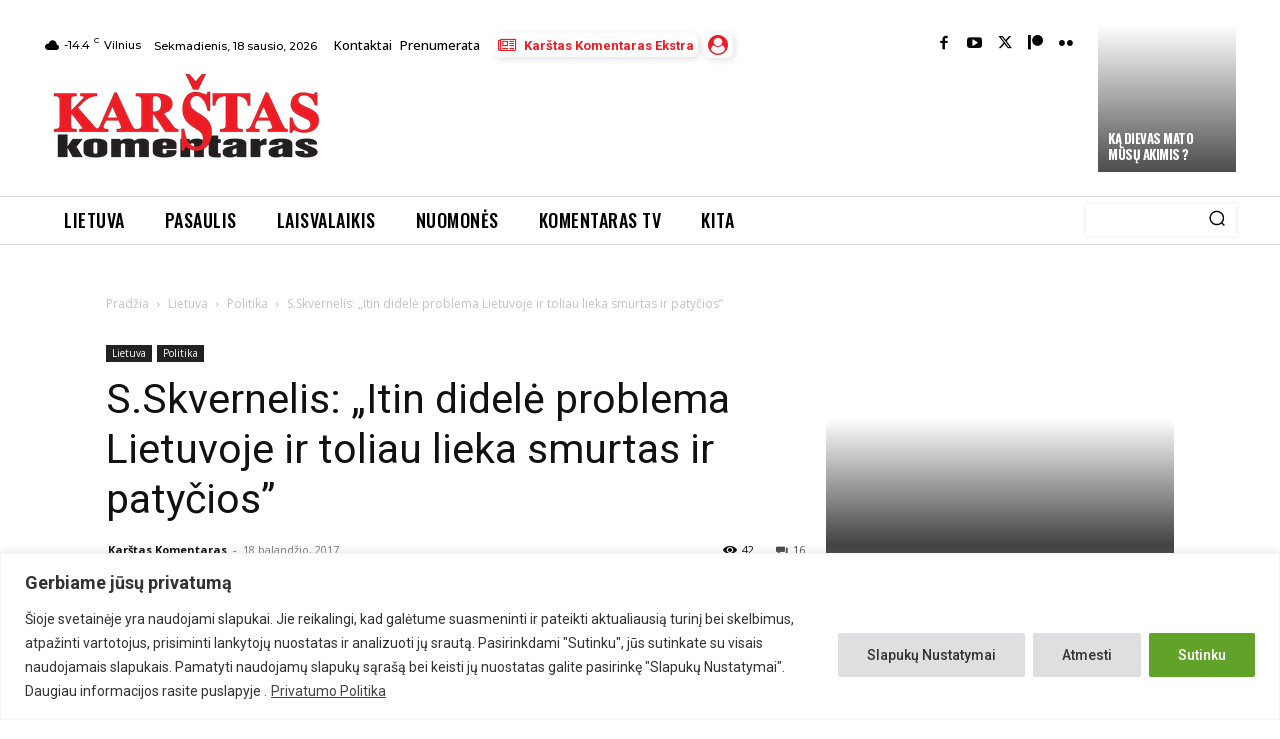

--- FILE ---
content_type: text/html; charset=utf-8
request_url: https://www.google.com/recaptcha/api2/anchor?ar=1&k=6Lfq-NMoAAAAAAIbTmMxd7_YRCsDFzYh-4BznHt_&co=aHR0cHM6Ly93d3cua29tZW50YXJhcy5sdDo0NDM.&hl=en&v=PoyoqOPhxBO7pBk68S4YbpHZ&size=invisible&anchor-ms=20000&execute-ms=30000&cb=ma4p0ljv7zke
body_size: 48701
content:
<!DOCTYPE HTML><html dir="ltr" lang="en"><head><meta http-equiv="Content-Type" content="text/html; charset=UTF-8">
<meta http-equiv="X-UA-Compatible" content="IE=edge">
<title>reCAPTCHA</title>
<style type="text/css">
/* cyrillic-ext */
@font-face {
  font-family: 'Roboto';
  font-style: normal;
  font-weight: 400;
  font-stretch: 100%;
  src: url(//fonts.gstatic.com/s/roboto/v48/KFO7CnqEu92Fr1ME7kSn66aGLdTylUAMa3GUBHMdazTgWw.woff2) format('woff2');
  unicode-range: U+0460-052F, U+1C80-1C8A, U+20B4, U+2DE0-2DFF, U+A640-A69F, U+FE2E-FE2F;
}
/* cyrillic */
@font-face {
  font-family: 'Roboto';
  font-style: normal;
  font-weight: 400;
  font-stretch: 100%;
  src: url(//fonts.gstatic.com/s/roboto/v48/KFO7CnqEu92Fr1ME7kSn66aGLdTylUAMa3iUBHMdazTgWw.woff2) format('woff2');
  unicode-range: U+0301, U+0400-045F, U+0490-0491, U+04B0-04B1, U+2116;
}
/* greek-ext */
@font-face {
  font-family: 'Roboto';
  font-style: normal;
  font-weight: 400;
  font-stretch: 100%;
  src: url(//fonts.gstatic.com/s/roboto/v48/KFO7CnqEu92Fr1ME7kSn66aGLdTylUAMa3CUBHMdazTgWw.woff2) format('woff2');
  unicode-range: U+1F00-1FFF;
}
/* greek */
@font-face {
  font-family: 'Roboto';
  font-style: normal;
  font-weight: 400;
  font-stretch: 100%;
  src: url(//fonts.gstatic.com/s/roboto/v48/KFO7CnqEu92Fr1ME7kSn66aGLdTylUAMa3-UBHMdazTgWw.woff2) format('woff2');
  unicode-range: U+0370-0377, U+037A-037F, U+0384-038A, U+038C, U+038E-03A1, U+03A3-03FF;
}
/* math */
@font-face {
  font-family: 'Roboto';
  font-style: normal;
  font-weight: 400;
  font-stretch: 100%;
  src: url(//fonts.gstatic.com/s/roboto/v48/KFO7CnqEu92Fr1ME7kSn66aGLdTylUAMawCUBHMdazTgWw.woff2) format('woff2');
  unicode-range: U+0302-0303, U+0305, U+0307-0308, U+0310, U+0312, U+0315, U+031A, U+0326-0327, U+032C, U+032F-0330, U+0332-0333, U+0338, U+033A, U+0346, U+034D, U+0391-03A1, U+03A3-03A9, U+03B1-03C9, U+03D1, U+03D5-03D6, U+03F0-03F1, U+03F4-03F5, U+2016-2017, U+2034-2038, U+203C, U+2040, U+2043, U+2047, U+2050, U+2057, U+205F, U+2070-2071, U+2074-208E, U+2090-209C, U+20D0-20DC, U+20E1, U+20E5-20EF, U+2100-2112, U+2114-2115, U+2117-2121, U+2123-214F, U+2190, U+2192, U+2194-21AE, U+21B0-21E5, U+21F1-21F2, U+21F4-2211, U+2213-2214, U+2216-22FF, U+2308-230B, U+2310, U+2319, U+231C-2321, U+2336-237A, U+237C, U+2395, U+239B-23B7, U+23D0, U+23DC-23E1, U+2474-2475, U+25AF, U+25B3, U+25B7, U+25BD, U+25C1, U+25CA, U+25CC, U+25FB, U+266D-266F, U+27C0-27FF, U+2900-2AFF, U+2B0E-2B11, U+2B30-2B4C, U+2BFE, U+3030, U+FF5B, U+FF5D, U+1D400-1D7FF, U+1EE00-1EEFF;
}
/* symbols */
@font-face {
  font-family: 'Roboto';
  font-style: normal;
  font-weight: 400;
  font-stretch: 100%;
  src: url(//fonts.gstatic.com/s/roboto/v48/KFO7CnqEu92Fr1ME7kSn66aGLdTylUAMaxKUBHMdazTgWw.woff2) format('woff2');
  unicode-range: U+0001-000C, U+000E-001F, U+007F-009F, U+20DD-20E0, U+20E2-20E4, U+2150-218F, U+2190, U+2192, U+2194-2199, U+21AF, U+21E6-21F0, U+21F3, U+2218-2219, U+2299, U+22C4-22C6, U+2300-243F, U+2440-244A, U+2460-24FF, U+25A0-27BF, U+2800-28FF, U+2921-2922, U+2981, U+29BF, U+29EB, U+2B00-2BFF, U+4DC0-4DFF, U+FFF9-FFFB, U+10140-1018E, U+10190-1019C, U+101A0, U+101D0-101FD, U+102E0-102FB, U+10E60-10E7E, U+1D2C0-1D2D3, U+1D2E0-1D37F, U+1F000-1F0FF, U+1F100-1F1AD, U+1F1E6-1F1FF, U+1F30D-1F30F, U+1F315, U+1F31C, U+1F31E, U+1F320-1F32C, U+1F336, U+1F378, U+1F37D, U+1F382, U+1F393-1F39F, U+1F3A7-1F3A8, U+1F3AC-1F3AF, U+1F3C2, U+1F3C4-1F3C6, U+1F3CA-1F3CE, U+1F3D4-1F3E0, U+1F3ED, U+1F3F1-1F3F3, U+1F3F5-1F3F7, U+1F408, U+1F415, U+1F41F, U+1F426, U+1F43F, U+1F441-1F442, U+1F444, U+1F446-1F449, U+1F44C-1F44E, U+1F453, U+1F46A, U+1F47D, U+1F4A3, U+1F4B0, U+1F4B3, U+1F4B9, U+1F4BB, U+1F4BF, U+1F4C8-1F4CB, U+1F4D6, U+1F4DA, U+1F4DF, U+1F4E3-1F4E6, U+1F4EA-1F4ED, U+1F4F7, U+1F4F9-1F4FB, U+1F4FD-1F4FE, U+1F503, U+1F507-1F50B, U+1F50D, U+1F512-1F513, U+1F53E-1F54A, U+1F54F-1F5FA, U+1F610, U+1F650-1F67F, U+1F687, U+1F68D, U+1F691, U+1F694, U+1F698, U+1F6AD, U+1F6B2, U+1F6B9-1F6BA, U+1F6BC, U+1F6C6-1F6CF, U+1F6D3-1F6D7, U+1F6E0-1F6EA, U+1F6F0-1F6F3, U+1F6F7-1F6FC, U+1F700-1F7FF, U+1F800-1F80B, U+1F810-1F847, U+1F850-1F859, U+1F860-1F887, U+1F890-1F8AD, U+1F8B0-1F8BB, U+1F8C0-1F8C1, U+1F900-1F90B, U+1F93B, U+1F946, U+1F984, U+1F996, U+1F9E9, U+1FA00-1FA6F, U+1FA70-1FA7C, U+1FA80-1FA89, U+1FA8F-1FAC6, U+1FACE-1FADC, U+1FADF-1FAE9, U+1FAF0-1FAF8, U+1FB00-1FBFF;
}
/* vietnamese */
@font-face {
  font-family: 'Roboto';
  font-style: normal;
  font-weight: 400;
  font-stretch: 100%;
  src: url(//fonts.gstatic.com/s/roboto/v48/KFO7CnqEu92Fr1ME7kSn66aGLdTylUAMa3OUBHMdazTgWw.woff2) format('woff2');
  unicode-range: U+0102-0103, U+0110-0111, U+0128-0129, U+0168-0169, U+01A0-01A1, U+01AF-01B0, U+0300-0301, U+0303-0304, U+0308-0309, U+0323, U+0329, U+1EA0-1EF9, U+20AB;
}
/* latin-ext */
@font-face {
  font-family: 'Roboto';
  font-style: normal;
  font-weight: 400;
  font-stretch: 100%;
  src: url(//fonts.gstatic.com/s/roboto/v48/KFO7CnqEu92Fr1ME7kSn66aGLdTylUAMa3KUBHMdazTgWw.woff2) format('woff2');
  unicode-range: U+0100-02BA, U+02BD-02C5, U+02C7-02CC, U+02CE-02D7, U+02DD-02FF, U+0304, U+0308, U+0329, U+1D00-1DBF, U+1E00-1E9F, U+1EF2-1EFF, U+2020, U+20A0-20AB, U+20AD-20C0, U+2113, U+2C60-2C7F, U+A720-A7FF;
}
/* latin */
@font-face {
  font-family: 'Roboto';
  font-style: normal;
  font-weight: 400;
  font-stretch: 100%;
  src: url(//fonts.gstatic.com/s/roboto/v48/KFO7CnqEu92Fr1ME7kSn66aGLdTylUAMa3yUBHMdazQ.woff2) format('woff2');
  unicode-range: U+0000-00FF, U+0131, U+0152-0153, U+02BB-02BC, U+02C6, U+02DA, U+02DC, U+0304, U+0308, U+0329, U+2000-206F, U+20AC, U+2122, U+2191, U+2193, U+2212, U+2215, U+FEFF, U+FFFD;
}
/* cyrillic-ext */
@font-face {
  font-family: 'Roboto';
  font-style: normal;
  font-weight: 500;
  font-stretch: 100%;
  src: url(//fonts.gstatic.com/s/roboto/v48/KFO7CnqEu92Fr1ME7kSn66aGLdTylUAMa3GUBHMdazTgWw.woff2) format('woff2');
  unicode-range: U+0460-052F, U+1C80-1C8A, U+20B4, U+2DE0-2DFF, U+A640-A69F, U+FE2E-FE2F;
}
/* cyrillic */
@font-face {
  font-family: 'Roboto';
  font-style: normal;
  font-weight: 500;
  font-stretch: 100%;
  src: url(//fonts.gstatic.com/s/roboto/v48/KFO7CnqEu92Fr1ME7kSn66aGLdTylUAMa3iUBHMdazTgWw.woff2) format('woff2');
  unicode-range: U+0301, U+0400-045F, U+0490-0491, U+04B0-04B1, U+2116;
}
/* greek-ext */
@font-face {
  font-family: 'Roboto';
  font-style: normal;
  font-weight: 500;
  font-stretch: 100%;
  src: url(//fonts.gstatic.com/s/roboto/v48/KFO7CnqEu92Fr1ME7kSn66aGLdTylUAMa3CUBHMdazTgWw.woff2) format('woff2');
  unicode-range: U+1F00-1FFF;
}
/* greek */
@font-face {
  font-family: 'Roboto';
  font-style: normal;
  font-weight: 500;
  font-stretch: 100%;
  src: url(//fonts.gstatic.com/s/roboto/v48/KFO7CnqEu92Fr1ME7kSn66aGLdTylUAMa3-UBHMdazTgWw.woff2) format('woff2');
  unicode-range: U+0370-0377, U+037A-037F, U+0384-038A, U+038C, U+038E-03A1, U+03A3-03FF;
}
/* math */
@font-face {
  font-family: 'Roboto';
  font-style: normal;
  font-weight: 500;
  font-stretch: 100%;
  src: url(//fonts.gstatic.com/s/roboto/v48/KFO7CnqEu92Fr1ME7kSn66aGLdTylUAMawCUBHMdazTgWw.woff2) format('woff2');
  unicode-range: U+0302-0303, U+0305, U+0307-0308, U+0310, U+0312, U+0315, U+031A, U+0326-0327, U+032C, U+032F-0330, U+0332-0333, U+0338, U+033A, U+0346, U+034D, U+0391-03A1, U+03A3-03A9, U+03B1-03C9, U+03D1, U+03D5-03D6, U+03F0-03F1, U+03F4-03F5, U+2016-2017, U+2034-2038, U+203C, U+2040, U+2043, U+2047, U+2050, U+2057, U+205F, U+2070-2071, U+2074-208E, U+2090-209C, U+20D0-20DC, U+20E1, U+20E5-20EF, U+2100-2112, U+2114-2115, U+2117-2121, U+2123-214F, U+2190, U+2192, U+2194-21AE, U+21B0-21E5, U+21F1-21F2, U+21F4-2211, U+2213-2214, U+2216-22FF, U+2308-230B, U+2310, U+2319, U+231C-2321, U+2336-237A, U+237C, U+2395, U+239B-23B7, U+23D0, U+23DC-23E1, U+2474-2475, U+25AF, U+25B3, U+25B7, U+25BD, U+25C1, U+25CA, U+25CC, U+25FB, U+266D-266F, U+27C0-27FF, U+2900-2AFF, U+2B0E-2B11, U+2B30-2B4C, U+2BFE, U+3030, U+FF5B, U+FF5D, U+1D400-1D7FF, U+1EE00-1EEFF;
}
/* symbols */
@font-face {
  font-family: 'Roboto';
  font-style: normal;
  font-weight: 500;
  font-stretch: 100%;
  src: url(//fonts.gstatic.com/s/roboto/v48/KFO7CnqEu92Fr1ME7kSn66aGLdTylUAMaxKUBHMdazTgWw.woff2) format('woff2');
  unicode-range: U+0001-000C, U+000E-001F, U+007F-009F, U+20DD-20E0, U+20E2-20E4, U+2150-218F, U+2190, U+2192, U+2194-2199, U+21AF, U+21E6-21F0, U+21F3, U+2218-2219, U+2299, U+22C4-22C6, U+2300-243F, U+2440-244A, U+2460-24FF, U+25A0-27BF, U+2800-28FF, U+2921-2922, U+2981, U+29BF, U+29EB, U+2B00-2BFF, U+4DC0-4DFF, U+FFF9-FFFB, U+10140-1018E, U+10190-1019C, U+101A0, U+101D0-101FD, U+102E0-102FB, U+10E60-10E7E, U+1D2C0-1D2D3, U+1D2E0-1D37F, U+1F000-1F0FF, U+1F100-1F1AD, U+1F1E6-1F1FF, U+1F30D-1F30F, U+1F315, U+1F31C, U+1F31E, U+1F320-1F32C, U+1F336, U+1F378, U+1F37D, U+1F382, U+1F393-1F39F, U+1F3A7-1F3A8, U+1F3AC-1F3AF, U+1F3C2, U+1F3C4-1F3C6, U+1F3CA-1F3CE, U+1F3D4-1F3E0, U+1F3ED, U+1F3F1-1F3F3, U+1F3F5-1F3F7, U+1F408, U+1F415, U+1F41F, U+1F426, U+1F43F, U+1F441-1F442, U+1F444, U+1F446-1F449, U+1F44C-1F44E, U+1F453, U+1F46A, U+1F47D, U+1F4A3, U+1F4B0, U+1F4B3, U+1F4B9, U+1F4BB, U+1F4BF, U+1F4C8-1F4CB, U+1F4D6, U+1F4DA, U+1F4DF, U+1F4E3-1F4E6, U+1F4EA-1F4ED, U+1F4F7, U+1F4F9-1F4FB, U+1F4FD-1F4FE, U+1F503, U+1F507-1F50B, U+1F50D, U+1F512-1F513, U+1F53E-1F54A, U+1F54F-1F5FA, U+1F610, U+1F650-1F67F, U+1F687, U+1F68D, U+1F691, U+1F694, U+1F698, U+1F6AD, U+1F6B2, U+1F6B9-1F6BA, U+1F6BC, U+1F6C6-1F6CF, U+1F6D3-1F6D7, U+1F6E0-1F6EA, U+1F6F0-1F6F3, U+1F6F7-1F6FC, U+1F700-1F7FF, U+1F800-1F80B, U+1F810-1F847, U+1F850-1F859, U+1F860-1F887, U+1F890-1F8AD, U+1F8B0-1F8BB, U+1F8C0-1F8C1, U+1F900-1F90B, U+1F93B, U+1F946, U+1F984, U+1F996, U+1F9E9, U+1FA00-1FA6F, U+1FA70-1FA7C, U+1FA80-1FA89, U+1FA8F-1FAC6, U+1FACE-1FADC, U+1FADF-1FAE9, U+1FAF0-1FAF8, U+1FB00-1FBFF;
}
/* vietnamese */
@font-face {
  font-family: 'Roboto';
  font-style: normal;
  font-weight: 500;
  font-stretch: 100%;
  src: url(//fonts.gstatic.com/s/roboto/v48/KFO7CnqEu92Fr1ME7kSn66aGLdTylUAMa3OUBHMdazTgWw.woff2) format('woff2');
  unicode-range: U+0102-0103, U+0110-0111, U+0128-0129, U+0168-0169, U+01A0-01A1, U+01AF-01B0, U+0300-0301, U+0303-0304, U+0308-0309, U+0323, U+0329, U+1EA0-1EF9, U+20AB;
}
/* latin-ext */
@font-face {
  font-family: 'Roboto';
  font-style: normal;
  font-weight: 500;
  font-stretch: 100%;
  src: url(//fonts.gstatic.com/s/roboto/v48/KFO7CnqEu92Fr1ME7kSn66aGLdTylUAMa3KUBHMdazTgWw.woff2) format('woff2');
  unicode-range: U+0100-02BA, U+02BD-02C5, U+02C7-02CC, U+02CE-02D7, U+02DD-02FF, U+0304, U+0308, U+0329, U+1D00-1DBF, U+1E00-1E9F, U+1EF2-1EFF, U+2020, U+20A0-20AB, U+20AD-20C0, U+2113, U+2C60-2C7F, U+A720-A7FF;
}
/* latin */
@font-face {
  font-family: 'Roboto';
  font-style: normal;
  font-weight: 500;
  font-stretch: 100%;
  src: url(//fonts.gstatic.com/s/roboto/v48/KFO7CnqEu92Fr1ME7kSn66aGLdTylUAMa3yUBHMdazQ.woff2) format('woff2');
  unicode-range: U+0000-00FF, U+0131, U+0152-0153, U+02BB-02BC, U+02C6, U+02DA, U+02DC, U+0304, U+0308, U+0329, U+2000-206F, U+20AC, U+2122, U+2191, U+2193, U+2212, U+2215, U+FEFF, U+FFFD;
}
/* cyrillic-ext */
@font-face {
  font-family: 'Roboto';
  font-style: normal;
  font-weight: 900;
  font-stretch: 100%;
  src: url(//fonts.gstatic.com/s/roboto/v48/KFO7CnqEu92Fr1ME7kSn66aGLdTylUAMa3GUBHMdazTgWw.woff2) format('woff2');
  unicode-range: U+0460-052F, U+1C80-1C8A, U+20B4, U+2DE0-2DFF, U+A640-A69F, U+FE2E-FE2F;
}
/* cyrillic */
@font-face {
  font-family: 'Roboto';
  font-style: normal;
  font-weight: 900;
  font-stretch: 100%;
  src: url(//fonts.gstatic.com/s/roboto/v48/KFO7CnqEu92Fr1ME7kSn66aGLdTylUAMa3iUBHMdazTgWw.woff2) format('woff2');
  unicode-range: U+0301, U+0400-045F, U+0490-0491, U+04B0-04B1, U+2116;
}
/* greek-ext */
@font-face {
  font-family: 'Roboto';
  font-style: normal;
  font-weight: 900;
  font-stretch: 100%;
  src: url(//fonts.gstatic.com/s/roboto/v48/KFO7CnqEu92Fr1ME7kSn66aGLdTylUAMa3CUBHMdazTgWw.woff2) format('woff2');
  unicode-range: U+1F00-1FFF;
}
/* greek */
@font-face {
  font-family: 'Roboto';
  font-style: normal;
  font-weight: 900;
  font-stretch: 100%;
  src: url(//fonts.gstatic.com/s/roboto/v48/KFO7CnqEu92Fr1ME7kSn66aGLdTylUAMa3-UBHMdazTgWw.woff2) format('woff2');
  unicode-range: U+0370-0377, U+037A-037F, U+0384-038A, U+038C, U+038E-03A1, U+03A3-03FF;
}
/* math */
@font-face {
  font-family: 'Roboto';
  font-style: normal;
  font-weight: 900;
  font-stretch: 100%;
  src: url(//fonts.gstatic.com/s/roboto/v48/KFO7CnqEu92Fr1ME7kSn66aGLdTylUAMawCUBHMdazTgWw.woff2) format('woff2');
  unicode-range: U+0302-0303, U+0305, U+0307-0308, U+0310, U+0312, U+0315, U+031A, U+0326-0327, U+032C, U+032F-0330, U+0332-0333, U+0338, U+033A, U+0346, U+034D, U+0391-03A1, U+03A3-03A9, U+03B1-03C9, U+03D1, U+03D5-03D6, U+03F0-03F1, U+03F4-03F5, U+2016-2017, U+2034-2038, U+203C, U+2040, U+2043, U+2047, U+2050, U+2057, U+205F, U+2070-2071, U+2074-208E, U+2090-209C, U+20D0-20DC, U+20E1, U+20E5-20EF, U+2100-2112, U+2114-2115, U+2117-2121, U+2123-214F, U+2190, U+2192, U+2194-21AE, U+21B0-21E5, U+21F1-21F2, U+21F4-2211, U+2213-2214, U+2216-22FF, U+2308-230B, U+2310, U+2319, U+231C-2321, U+2336-237A, U+237C, U+2395, U+239B-23B7, U+23D0, U+23DC-23E1, U+2474-2475, U+25AF, U+25B3, U+25B7, U+25BD, U+25C1, U+25CA, U+25CC, U+25FB, U+266D-266F, U+27C0-27FF, U+2900-2AFF, U+2B0E-2B11, U+2B30-2B4C, U+2BFE, U+3030, U+FF5B, U+FF5D, U+1D400-1D7FF, U+1EE00-1EEFF;
}
/* symbols */
@font-face {
  font-family: 'Roboto';
  font-style: normal;
  font-weight: 900;
  font-stretch: 100%;
  src: url(//fonts.gstatic.com/s/roboto/v48/KFO7CnqEu92Fr1ME7kSn66aGLdTylUAMaxKUBHMdazTgWw.woff2) format('woff2');
  unicode-range: U+0001-000C, U+000E-001F, U+007F-009F, U+20DD-20E0, U+20E2-20E4, U+2150-218F, U+2190, U+2192, U+2194-2199, U+21AF, U+21E6-21F0, U+21F3, U+2218-2219, U+2299, U+22C4-22C6, U+2300-243F, U+2440-244A, U+2460-24FF, U+25A0-27BF, U+2800-28FF, U+2921-2922, U+2981, U+29BF, U+29EB, U+2B00-2BFF, U+4DC0-4DFF, U+FFF9-FFFB, U+10140-1018E, U+10190-1019C, U+101A0, U+101D0-101FD, U+102E0-102FB, U+10E60-10E7E, U+1D2C0-1D2D3, U+1D2E0-1D37F, U+1F000-1F0FF, U+1F100-1F1AD, U+1F1E6-1F1FF, U+1F30D-1F30F, U+1F315, U+1F31C, U+1F31E, U+1F320-1F32C, U+1F336, U+1F378, U+1F37D, U+1F382, U+1F393-1F39F, U+1F3A7-1F3A8, U+1F3AC-1F3AF, U+1F3C2, U+1F3C4-1F3C6, U+1F3CA-1F3CE, U+1F3D4-1F3E0, U+1F3ED, U+1F3F1-1F3F3, U+1F3F5-1F3F7, U+1F408, U+1F415, U+1F41F, U+1F426, U+1F43F, U+1F441-1F442, U+1F444, U+1F446-1F449, U+1F44C-1F44E, U+1F453, U+1F46A, U+1F47D, U+1F4A3, U+1F4B0, U+1F4B3, U+1F4B9, U+1F4BB, U+1F4BF, U+1F4C8-1F4CB, U+1F4D6, U+1F4DA, U+1F4DF, U+1F4E3-1F4E6, U+1F4EA-1F4ED, U+1F4F7, U+1F4F9-1F4FB, U+1F4FD-1F4FE, U+1F503, U+1F507-1F50B, U+1F50D, U+1F512-1F513, U+1F53E-1F54A, U+1F54F-1F5FA, U+1F610, U+1F650-1F67F, U+1F687, U+1F68D, U+1F691, U+1F694, U+1F698, U+1F6AD, U+1F6B2, U+1F6B9-1F6BA, U+1F6BC, U+1F6C6-1F6CF, U+1F6D3-1F6D7, U+1F6E0-1F6EA, U+1F6F0-1F6F3, U+1F6F7-1F6FC, U+1F700-1F7FF, U+1F800-1F80B, U+1F810-1F847, U+1F850-1F859, U+1F860-1F887, U+1F890-1F8AD, U+1F8B0-1F8BB, U+1F8C0-1F8C1, U+1F900-1F90B, U+1F93B, U+1F946, U+1F984, U+1F996, U+1F9E9, U+1FA00-1FA6F, U+1FA70-1FA7C, U+1FA80-1FA89, U+1FA8F-1FAC6, U+1FACE-1FADC, U+1FADF-1FAE9, U+1FAF0-1FAF8, U+1FB00-1FBFF;
}
/* vietnamese */
@font-face {
  font-family: 'Roboto';
  font-style: normal;
  font-weight: 900;
  font-stretch: 100%;
  src: url(//fonts.gstatic.com/s/roboto/v48/KFO7CnqEu92Fr1ME7kSn66aGLdTylUAMa3OUBHMdazTgWw.woff2) format('woff2');
  unicode-range: U+0102-0103, U+0110-0111, U+0128-0129, U+0168-0169, U+01A0-01A1, U+01AF-01B0, U+0300-0301, U+0303-0304, U+0308-0309, U+0323, U+0329, U+1EA0-1EF9, U+20AB;
}
/* latin-ext */
@font-face {
  font-family: 'Roboto';
  font-style: normal;
  font-weight: 900;
  font-stretch: 100%;
  src: url(//fonts.gstatic.com/s/roboto/v48/KFO7CnqEu92Fr1ME7kSn66aGLdTylUAMa3KUBHMdazTgWw.woff2) format('woff2');
  unicode-range: U+0100-02BA, U+02BD-02C5, U+02C7-02CC, U+02CE-02D7, U+02DD-02FF, U+0304, U+0308, U+0329, U+1D00-1DBF, U+1E00-1E9F, U+1EF2-1EFF, U+2020, U+20A0-20AB, U+20AD-20C0, U+2113, U+2C60-2C7F, U+A720-A7FF;
}
/* latin */
@font-face {
  font-family: 'Roboto';
  font-style: normal;
  font-weight: 900;
  font-stretch: 100%;
  src: url(//fonts.gstatic.com/s/roboto/v48/KFO7CnqEu92Fr1ME7kSn66aGLdTylUAMa3yUBHMdazQ.woff2) format('woff2');
  unicode-range: U+0000-00FF, U+0131, U+0152-0153, U+02BB-02BC, U+02C6, U+02DA, U+02DC, U+0304, U+0308, U+0329, U+2000-206F, U+20AC, U+2122, U+2191, U+2193, U+2212, U+2215, U+FEFF, U+FFFD;
}

</style>
<link rel="stylesheet" type="text/css" href="https://www.gstatic.com/recaptcha/releases/PoyoqOPhxBO7pBk68S4YbpHZ/styles__ltr.css">
<script nonce="1peiZnVHwz4zWx7236EnGA" type="text/javascript">window['__recaptcha_api'] = 'https://www.google.com/recaptcha/api2/';</script>
<script type="text/javascript" src="https://www.gstatic.com/recaptcha/releases/PoyoqOPhxBO7pBk68S4YbpHZ/recaptcha__en.js" nonce="1peiZnVHwz4zWx7236EnGA">
      
    </script></head>
<body><div id="rc-anchor-alert" class="rc-anchor-alert"></div>
<input type="hidden" id="recaptcha-token" value="[base64]">
<script type="text/javascript" nonce="1peiZnVHwz4zWx7236EnGA">
      recaptcha.anchor.Main.init("[\x22ainput\x22,[\x22bgdata\x22,\x22\x22,\[base64]/[base64]/bmV3IFpbdF0obVswXSk6Sz09Mj9uZXcgWlt0XShtWzBdLG1bMV0pOks9PTM/bmV3IFpbdF0obVswXSxtWzFdLG1bMl0pOks9PTQ/[base64]/[base64]/[base64]/[base64]/[base64]/[base64]/[base64]/[base64]/[base64]/[base64]/[base64]/[base64]/[base64]/[base64]\\u003d\\u003d\x22,\[base64]\\u003d\x22,\x22ZBIHfcK7AFLCq20gwo0EKMOnw40GwoJpJXReJwYyw4gzM8Kdw7vDgz8fTQLCgMKqdkTCpsOkw6R0JRpcDE7Dg0jCgsKJw43DsMKwEsO7w7Myw7jCm8KxGcONfsORKV1gw7p6MsOJwr1/w5vChnLCusKbN8Klwp/Cg2jDh3LCvsKPWHpVwrIQYzrCumrDiQDCqcK6JDRjwqLDiFPCvcOTw7nDhcKZITURe8OKwq7CnyzDp8KLMWliw64cwo3DpV3DrghSGsO5w6nCjcOxIEvDucKMXDnDlMOdUyjClsOXWVnCrGUqPMKTbsObwpHCgcKCwoTCumrDs8KZwo1bYcOlwodMwoPCinXCgD/DncKfJjLCoArCgcOzMELDpsOEw6nCqnlUPsO4Ww/DlsKCTMODZMK8w7cewoF+wp/Cu8KhworCq8KUwposwqfCrcOpwr/[base64]/DlyrDtArCq8Ojwps6Py3DqHPDqMKlW8OUw4M+w5Mmw6TCrsOKwr5zUBnCtw9KTRkcwofDk8K5FsOZwpnCrT5ZwpQzAzfDm8O4QMOqAsK4esKDw47CmHFbw4TCtsKqwr5twqbCuUnDk8KicMO2w6xlwqjCmyfCoVpbYwDCgsKHw6ReUE/Ch2XDlcKpRm3DqioyPy7Dvh/[base64]/Dl8Orw4bDl2IRw4/Du8KQwpPDnGzCssKRw5nDnMOZVcKoIwMwIMObSHFbLlIuw7phw4zDkCfCg3LDq8O/[base64]/wqvDvAYmNsKDfcKBPVjDgBPCkjMPAgDDsXBbaMODKAfCtMO0wqVkIGDCkEjDogDCocOYAMKtKcKNw6PDncO8wrU3EFl0w67CgcOzHsONGAYLw7k1w5TDugkrw47Cn8K/[base64]/ClH3DrsKNw7Blw5DCgsOuwqFZFRh5CMOiwrXDjxvCrHrCrMO/D8KGwo7CuFfCuMK8B8K0w4wOBzEkZsODw45RKiLCqcOjFcKWw7vDh3I/[base64]/CvxE1w7vCrcOSMy5bw7c1VsO4McKmwpZPbHXDtGAdZMO6BCnCjsKMHsKlakLDnm3DmMO3d0krw5ddwrvCpXXChlLCox/CmcOZwqDDssKcesOzw7VCTcOdw5UbwpFKFcOzNw3CkRotwqLDnMKGw4rDrU7Dnl3CjDseK8OkTcKMMSHDt8Kew6dLw6oOSRDCuwTChcKEwp3CgsKmworDj8Kzwr7CpXTDogEsAAHChQZow6LDo8OxI0c+Ph1dw7zCmsO/w5sLRcO+a8O4LEs+wrfDgcO5wqrCtcKZYRjCiMKMw4Jdw4TCgTIYNsKww6NHLB/DnsOIHcOTLX/CvUk/Fk1yb8Owc8KlwokiM8O8wrzCsyRjw47CiMOLw57Dt8KkwofCmcKgQMK9WcOAw4h8e8Krw61vMcOXw7/[base64]/[base64]/CmsOqSsKUw5/DvhXDrCA6FSHCrF4MUULDvCTCuknDtC/DvsKfw6krw7bCjMOAwpoOwr0geloCwpA3NsOtb8O2FcKowqMhw5Mzw5DClj3DqsKHCsKGw5XCosO7w4NYXkjClwTCo8OswpLDojg5RgNYwpFcJcK/w5lfdsOQwqREwr5wTMO/M1ZJwpXDq8OHJcOXw70URTLDlF3CgjDCiCwhcT7DtkDDvsKOMlMGw553wpPDm2FpSx8kScKMMzjChcK8TcOewpNlbcOzw5Rpw4DCjcOXwqUtw5EUw5E3QsKaw4sQPUHCkAFTwosEw53Cr8O0ECU9c8ObMSjDni/CmAd+EioZwpliwpfChwfDgSHDl0dqwrTCtWPDvmdOwo0rwqvCmi/[base64]/ChcOHdD3ClsOMwrEYw4jCpUUtw7pdB8KbUMOgw6/DpMKvUHtJw43DuDMUfxx9OcKdw59UdsOawrbDmU/DghRqLcOtGhTCp8OUw4nCtcKPwobDt2BZWwRoYRlhPsKWwqlaZFTCiMKQK8KrShbCrk3CnxTCi8Oaw7DCnCXDl8KywrjDqsOGNMOIecOMF1LCtU5jasK/w5HDi8Ksw4LDt8KLw6Itwo5/[base64]/CcOvwrzCgcO2SiTDhyPDrV7Cu8OaR8OUNcKMdcOKw5QOGcOEw7zDn8OTZXTCsAA9w7TCmXMOw5FSw7XDk8ODw4kvKcK1wobChB3DmFjDtsK0KktFccOWw7bDlcKQSmNBw7TDkMOPwpNtbMO2w4vDhgtiw5jDqFQWwq/Dimkgw7dzR8Okwqknw4dIXcOhZUTCqwBrQsKxwobCpMOlw7DClcOLw6pWQirCisKPwpjChTlkesOHw45KHcOHwpxla8OCwpjDuA9gw4lRwoTDihFtd8KVwqvCtsKhcMOKwr7Dh8O5e8O0wrzCsRd/YUw5VjTChcO1w7pWNsO2JUdawqjDkzrDolTDm0IdZcK3w4keeMKQwpI0w7HDisOgL37Dj8KHZX/Cnj/CgsOHAsODw4zCjVUZwpLCocOSw5fDhMKvwp7ChVoNKsOCJXBXw4nCrcKBworDhsOkwq7DuMKBwrcXw6R/[base64]/UMO0FcOnLRItYG81KS/CgHXDtMKww47CocKOwrshw5nDhgfCqy/CmwDChcOgw6zCvsOZwpMUwrkueDt8SHZTw4LDm2/DiyLDiQbCoMKKeA5yX1pFwq4twoZwWsKhw5heYifClMKZwpHDscKUNMOZNMKPw6vDiMOnwoDDhRzDjsOKw77DpcOtDnRmw43Co8KswpnCgXciw7nCgMKAwoXCkn4Ww7Mtf8KiVWHDv8Khw6EKbcOdD2DDhWB8LmJ2fcK1w58GBwvDiizCvytsen1IVCjDrMOYwozCs1/CuyMKRSRjwr4MNGoVwofCmcKXwrlqw51Tw5HDnsKWwoUnw7kcwozCiT/DqzrDhMKgwovDqjPCvkzDm8KKwoUMw5xlwrV2bsOCwpDDoDI6AsKHw6YlW8K9FsOqVMKnXhNTK8KsWsOTSgg9EndQw6Ftw4TDiG8qasK/DlknwqFIFHHCiTTCucO8woUWwp7CscOxw5zCuV7Cu0J/wox0UcOjw4oSw6HDoMOySsOWw7PCt2Ecw60rbcKvw44hZ10+w6/[base64]/[base64]/DjjDCs2IaB8O3YFPDuRszw4lGw4Agwq7DjltOwoROwqHCmcKFw5tVw5rDo8K8ECssFsKpbsOcC8KOwpvCul/[base64]/Dl8O5clYAaSHDrsKxM3bCjC3CnsK/[base64]/DqsKoQ8KTFMO4wo7Dk1zDpFJ5w4XDkRPCpcKZwoM3WcO+w5NkwrgrwpHCv8Orwq3Do8KHJsOzHTcJXcKpC2YJQcKbw7rCkBzCu8OUw7vCvsOZCRzCmAgweMOHAiPCv8OPZsOTTFvChsOqfcO+LcKBw63Duj5ew68Pw4LCicOwwpI3Ox/DgMOHwq8zLxgvw4BgEMOrJCfDscOmbnFgw5/Cu2sTMsKdYWnDksO0w4zClgDCuG/CrsO4wqDCs0oSUsKxHGfCiUvDncKpw411wrfDpcKHwosJFC3DmSgDw78TFMO8c1ZxUcOqwohVWcOpwrDDvMOXbF3CvMKhw6HCjhjDk8KSw6rDmMK1wrNuwrVmanBKw6vDuRBLaMKOw7zClsKpGsO5w6rDiMOuwqcXVBZDLsKjHMK6w4cBOsOiJcOHLsOcwp/DthjCqC7DqcKOwpLCtcKFwptQScOawqnDlX0sAw/ChQomw5U9wo0qwqjDklLCrcOzw4XDu19/w7XCuMO7BQHCl8KJw7BxwqvCghldw7lGw4sJw5t/w7HDv8KrDcKzwqhpwqpVEMOpGsOACHbCtHzDkcKtV8KYV8Oswpp5w5cyDsOHw5IPwqx+w6oFA8KYwqvCmMO/aFYBw7QfwqPDmMO7Y8OUw7rDjsKVwphdwoLDu8K2w7fDqcO9Fwg9w7Vww70LIxFMw7lBJcOIHsOAwoV9wqdDwrLCt8KtwqojNsK2wrTCscKbGkPDssK3ExxOw5BiM0/[base64]/YArDicKwA8O/[base64]/ChwZnO0/CvMKtbUjDti/Duk3CmH9ew7NeUmzCsMKyGsOewonDr8KzwobChWE8d8KNXyXCssKzw63CtnLDmRjCmcKhQMODZcOew58AwrzCnitMIEBnw59twqNEA2EjZURJwpESwqUWwo7Chlg7Xi/CjMKnw710w6Afw77DjMOqwr3DnMKhf8ORdhhZw7pQwoI5w78Jw7sqwoXDnR3CnVbCjMOvw7VmLXxbwqfDkcOhb8OmWV1nwrADYgQLT8KfTCIBWcO+IsOmworDucOTRUTCqcK/WBFsfnhYw5TCuizDqXjDvF4pR8KBWCXCvUxmZcKIT8OSA8OAw6/[base64]/DhcOJB8OTUgDDqcK2wo9uHRISw7jCnMKpfyPCiDd7w7XCk8K2wrrCisK/a8KmUWUgbCZZwqICwp9Gw6x0wpDDq0TDhUvDtC5Zw4LDq38lw4NsV2sAw4zCrhzCq8OGETIOKlTDizDCrMKIPwzDgsOaw5RXNAcBwrwsD8KSFcKHwqF9w4QOcsOFQcKFwrNewp/CrWPDnsKlw4wEc8Ksw7x2XmvChHZQZcOWWsO5VcOGZcKCQVPDgx7DlGzDpGvDowrDvcK1wqtow6Ftw5XCt8ODw5bDl1Row5RNG8OMwr/CicK/wpnCuk8jSsK9BcKWw6ECPVzDoMOIwpAZEsKcS8OZBUXDksKuw7dnFEhqQT3CnwbDp8KsZELDtEdvw5fCrjnClTfDocKwEGLCvWfCscOqZlQ7wq8/woU/ZcOKZUFTw6HCoSXCr8KFMXTCo1TCpAUGwrbDjRfClsOzwpjCkAlBTMKIVMKiw7VPaMKjw6I6ccKRwoPDviklaj8TGVLDkzxLwow4RWULeDcDw48nwpvDlB8rBcOIbQTDqRjClg7Di8OXMsOiw7h1BiYIwppIB1s1YMOEeVUvwqrDhyZJwphNZ8OUE3IPUsOowr/[base64]/[base64]/CksOTwphZwqs2TUHDpHUIw6DDncKBwqbCpcOewrdVOWDCr8KeHy0pwrXDs8ODHhAYM8OkwrTCgBLDvcOKfGoKwp3CocKgN8OIYkjCs8O4w6DDncKaw5LDpWIjw7pSWzJ5w4NFFmtqBVvDpcOuOm/CjGvCmQ3DoMOoGQ3CucOwNRDCsHbCnFl6LcOXwrPCn3PDpHYRW0PDsknDmsKCwrEbI04USsOgX8ONwq3Dp8OTYyLDigfDv8OCJsOZwozDvMOIcDrDqU/CnAk2wqnDtsKvIMKrIDJqQjvCpMKZO8OHI8KaA2/DscKQKcKpTirDkC/DtcOPLcKkwqV1wqzDiMOxw4DCqE9IOy/[base64]/DmsKZNMOkwrDDp8OjwrzDo1IUP0gnw6vCkQbCtFQAw6oZH2xXw60va8OEwpQBwo7Dl8OYC8K9A2RsfX/Cg8O+AgQfesKWwr48C8OIw5jCk1Y5d8KoF8OSw6DCkjbDssO2w5hLGMOAw4LDmz1rw4jCnMKywrdkPwkLb8OGLVPCmVAEwqk9w5HCp3PCjB/DnMO9w6gIwojDvEzCpsK8w5/[base64]/[base64]/DjcOfw6rDvEoWAE/Di8KBZcKQw5t6w4DDisKuWG3CpUvDkjjCp8KdwpLDunBpfcKOHMO2AsKXwqBtwp7CiDbDh8K+w7cJBsKvQ8OdQcKQdMKQw49ww4QtwphbUMK/wqPDqsKhw7VcwrDDncORwrxIw5c6woE6w4DDq2tGw6c+w4TCs8KJwqHCuC7DtV7CoRTDhRTDscOOw5rDmcKKwpNYCwUSOGZYZE/CgyDDg8O6w77Du8KfR8KMw7JoaCTCkFAOFybDhUl0Y8OQCMKCCRjCqXzDhCrCmEXDhB3CqMOoB2Evw6jDg8O3ZUPCmMKQd8OxwqBiwqbDu8KVwo7CpsO+w7XCtMOLJsK/fkDDncK0ZU0Vw53DoSfCpcKjDsKIwqVYwo/CjsOlw7smw7LCp35KYcKDw75MPU9ue109cmAKdsOaw6xbVSPCvljDrFpjPDrCn8Khw4ENVysxwp1XbHtXFxtjw45ww60Iwqsow6HCmCTDilDCviXCqybCrGliCRAUSXnDvDZyHsO6wr/DnWzDlMKfVMKoZcO9w7jCtsKaJsKOwr1+wozDsHTCm8KQZmNQMSJmwqEOE14LwoVZw6NXEcKFFsOawrA7F2zCuRHDr2/Cp8OEw5BcXxZHwqnDrMKbMcKmEcKWwpbCrMOFSlJQeQfCl0HCpcKZaMO7RsKRKkvCkcKkUsOFe8KHCcOjwr3DjTjCvk0NZsKdwpTCjAXCthcgwrHDrsOFw6jCscK0BHHCtcKww7EDw7LCt8Ofw5rDlV3DvsKVwqnDgSbClsOow7/CuU/CmcKHfBvDt8K2woPCtSbDmgvCrlsrw4d2TcOITsOgw7TCjjfCp8K0wqt8X8Onwo/Cr8KVEFUpwp/CiVbCssKZwo5Pwp0hZ8KVAMKqL8O7QR9GwpN3VsOFwp/Cnz/[base64]/CncO6E8OhwoARB8OzIGfDusKiH8KiP0vDgk/CucKBwqPCvn/DkcOyIcKmwqbCkCAMUWzChi8tw43DjsKsTcO7ZsKbNsKLw6bDp1vCicKAwrjCqMKoPGx8w6rDncONwqzDjiwvQsO3w7zCvxJ/wqXDp8KHw7rDhsOuwqzCrcOiHMOYwrjCj1TDsW3DsgoRw7F5wpLCulwJwrfDiMOdw4vDjUhVJzcnGcKqb8OnUMOQT8K4bSZ1w5Bww7w1wrJZDWzCiBoEZsOSLcK3w5lvwqHDkMOxO2nCn0R/[base64]/CqmbDi8OPJcKYwoXDtxPCjsOiw4V5w5cXwo9Uwpxxw6/DiCxTw4ZQS2dhw5zDi8O7w6DCpsKbwp/DtcK8w7IhFk4OR8Klw7E3XhQpEGEGB2LDtcOxwo1bEsOowpx3S8OHUnDCmUPDs8KRwrDCpENcwrrDoAdMSsK/w6/DpWdzFcOtclDDtMKzw7HCs8KbNsOXZ8KewprClh/DsgBABRXDhMK+CsOqwpnCglbCjcKTw7hAw6TCn1LCpVPCmMKgdsO9w6URZ8Kcw4jDn8KKw4obwrXCunDCki5HchELRWcxa8OnTF3CtADDjsOowozDm8Kpw4MXw6DCrQwzw71+wrTDhsKtOjM0MsKbVsOmBsONw6bDn8Osw5/Ct0TClQZnQMKvPsKGdsODNsKqw47Chi4KwprDkEJFwoMew5Uow6fDqcKUw6fDiXzCrGnDvMKYPBPClHzCh8OFaSNLw49DwoLDpcObw6NwJBXCkcOwIBRxKlEdf8KrwpBRwpxiIhJxw6lRwoHDtMKWw5DDiMOFw6xgRcKIwpB8w6DDqMOHwr5gRsO2GS/DlcOLw5ZqKcKdw5nCm8Ohd8K/w4Jdw7Zew65zw4fDmsKBw58Xwo7CpGLDlkoHwrXDuVnClU08dGDDo2zDu8OLw5XCt27Co8Ktw43ClmnDrsO/Q8Ogw7rCvsOUOzhOwo/DusOLcQLDpF1yw7rDhz1bwqgdb2nDrxNKw6s2OCzDoTHDiHzCsBtDLUMIIsOEw7tkLsKzJSLCvsODwrzDhcOVesKvRcKlw6PCnj3DucORNllZw7LCrAXDlMKLT8OICsO5wrHDiMODMMK8w5/CscObWcOXw4vCucKwworCncO7ADd4wozCmTfCpMKWwpp5eMKvw41QZcOwD8KCIyLCssOnDcO8aMOqwrURRsKqworDn2lwwrcXCBMkBMOoYW/CiXUxNMO1acOdw7HDiQnCnm3Dv2MYw5LCjmB2wo3Ctj8wGhPDu8KUw4EIw4t3E2XCgUptwpHCt3QREHvCncOgw5/Dnz1ta8Kbw703w7rCgMOfwqXDpMOLI8KCwr4AYMOeVsKaScOHICkYwr/DgMO6bMKFX0RxIsOqRwTDkcOrwo4DfhPCkHLDlQnDpcOEw7HDlS/ChADClcOJwo0lw7pywrsfwpbDp8KQwo/Cg2F5wq98PXXDocKkw51zVyAvQklfS2/DisKCfBQ+OFkTbsKDbcOKJ8KYKhfDt8O4aFPDgMKqNcK4w4PDtAApCBgAwrgLbMOVwpLCuBFKDMKMdg/DnsOgwqBHw5UZDMOAEzDDmB3ChAIcw6EDw7bCu8Kcw63CsSIbLHgsQ8KINMK8OMONw4bDojhSwo/CqMOzeRkWV8OeTsOswrbDvsOmMjfDt8K6w6Q4w5IEFTrDjcK0YVzCpnQQwp3Cn8OxLMO6wqPCmUJDwoHDi8KeWcO0c8Ocw4N1BGzCtSsZUUZ+wr7CuwQnAMKvwpHCph7DrsKEwqo4Gl7ClD7CqcKkwpkrHUoowpY/[base64]/w57DhBzDnMKPVA7DqGfCmw91L8OVw7M7wrEJw5INw5hfw60zcnh1AF19K8Kkw6TCjsK0cUjDukLChcOjw4NYwrvClMKxCQXCpGJzLcOdB8OgLWjDgg4AY8OrLBzDrmzDl1BawqB0UQvDij1/wqs/VHfCq1nCsMKDFifDj1zDoV3DhMOANnJQHmxkw7BKwoo+wrZYd0l/w57CqsKRw5PDkjxRwpBlworCmsOcw44wwpnDs8OyZ18Jwr0KcioGw7TDl04/[base64]/wqDCvlwrL24Qw7fDlMOqOCcrZsOMGMKrw57DvFTDsMO/aMOQw4lcwpTCkMKdw6DDpkXDh1vDu8Onw4fCoG3DoWvCqcKiw7M/[base64]/ClcKcBcKVRcOhw4IvMAEvw5cGw6rCvng3w6fDscKpd8OzVMKVacK0QV3Cm2x3XHzCvsKxwrNxPsK/w6/DssK0dXPCjj/DlsOFAcKBwqsLwoXCp8OOwoDDm8KhSsOew6nCpk4aUcOzwqTCnMOUEg/[base64]/Jn3Cjz/[base64]/Dr8KSwojCrEbDrsKlwoLDvHfDqcOWw7DCsyUmw60Lw6dlw6sEYWotEcKMw4sHwqHDjcO8wpPCtMKqbRrCpcKoej9rRMOmLMOdDcKJw7NVTcK7wrcZJyfDlcKowrTCsU9awqrDlg7DiF/CgXIye2dDwqLDq0/CmsOVAMOAwrYtU8KXL8OIw4DCmFNiFXMLAsOgw6gNw6U+woMOw5HChzjCv8Odw4YUw7zCpl4cw7cSXMOYGXzDv8Krw7XDu1DDq8O+woTDpBlnwro6wpYbwqllw7ciLcOQXW/[base64]/DuUvDnkXDv3RQUVwywpUhCcKowohlw5UIRV9pbsOJP3bCpcOWQX8ZwpLDkkfCjUPDpRzDl11fYEwDw6Vmw4zDqlvCnF/DmsOowrMQwrTClGoWSwVywrzDvl8QSCtPRDjCjsO3w5AQwq4IwpkRLsK5IcK7w4Vdwpk3XHTDg8O2w6l1w5PCmzVuwpIjasKGw7nDp8KJQcKRbFXCpcKjwozDqQBpWTVuwrYcBsKaKcK4VRPCucKJw6jDmMORLcOVC1UENUdcwo/Cny80w4/DvELCul5qwprClcOEw4LDihnDpMKzIUEqO8Krw7zDgn1fwo/Cp8OHwqvDnMKiEhfConZdbwtsdwDDonbCk2XDtgM9wo07w6DDocKnZBwpwpnDgcOIwqQLYXjCnsKyXMOSFsOqQMKAw4xiAGxmwo1Gw4PDrnnDkMK/[base64]/fcOKeMKRHQLDjMKYwrQWwrfCsxrDjX3Cr8K9w7Rww7EUbMKRwp3DjcOBGsO6Z8OdwpXCjnUmwpoTWBhJwroQw5oOwrIoWxsaw7LCtDQLZMKgw5xawqDDswDCth5HUXnDj2nCv8O5wppJwqXCsBfDq8O9wonCg8O9aCZEwojCgsO/d8Ohw77DmFXCqynCjcKyw6TDscKTLUXDr3nCnQnDhcKmLMOEcl5AKnA/wrLCjiZsw6HDtMOoQ8Ouw6nDn1V/w4hULsKhwpIzYSlCXnHCo3LCtR5eUsOMw4BCYcOMwpEWaC7Ctn0rw5PCucKtAMOeCMKkCcOMw4XCjMKzw6ATwrtwZ8KsfQjDjRBhw5PDrWzDtUkywp8BFMOIwo8/wqbDkcO/wrx/Xh0uwp3ClMOZS1DCicKTXMKlw51hw68EPsKZHcK/OsKGw5oERMO5AGjChl07ZFt4wofDtU9ewr/CpMKCMMKTb8OMw7bDp8O0Ay7DsMOtHCQSw5PCkcK1FsKLKUnDksKzYzLCh8K5wqJ6w6pOwrHDhMKTclJbDsOsWnHCtHN/KcKTPg3CrcKuwoxGehXCrmLCqVDCiT/DmBQgw7J0w4rClXrCjxZFbcKGXQUiw6LCssK7Pk/DhR/CoMOIw5s6wqQNwqpeZQbClBbCpcKvw4hwwrMKZWsmw6QBAcOjEMKrfcOJwr9Ow53DjTIOwo/DusKHfTPCl8KDw7txwqjCsMK+CMOKWlHCvybDg2LChGXCrD3DgnBKwpRHwoLDpMOBw54hwrdmLMOHEgUCw6zCt8Orw6TDv3Brw70ew57Dt8O1w4NxcmrCs8KOCcOdw54/[base64]/[base64]/[base64]/RFkpZ8KPBxDCsy7Dn8KtEcOAwp/DjcK/[base64]/Cq3/DvsKxwpdFeQPCs8KjJgbCusOldGfCtiTCkXdsdcKNw6/DtsK4woVJNsKrWsKnwpVhw7zCmm4FbMOND8OLYykKw5bDpVxLwo0LKMKfYcOxHFTDs0I1FcO8wq/CtTLCtsOoTcKQSXwrD1IUw6pHAB/DtF0Zw7PDpUXDjHl4FHTDgiDCgMOtwp8rw73DjMKbM8OuZzNcecOLwo4zcWHDv8KpfcKqwqrCmwNpIsOBw5QceMK0w6c2SCVbwptaw5DDiRlvfMOqw5jDsMObJcKMwrE9w5sxwpkjw7ZkDn4two3CkcKsTXLCvExaUcOzDcOpBsKow6s8GR3Dm8OSw7PCscKnw7/CijjCqT3DgDrDoFfCjDPCq8O0w5rDiUrCljxtRsKzworCgAXDqWnDvV97w4w3wr3DgMK6w6DDtSYAfMOAw5bDp8KNV8OUwrfDoMKlw6/CtxlMw6hhwqxuwr1+wozCqT9Mw6JvGXzDicOCHRXDhBnDmMO/[base64]/DucOdw5rCnMKWZiVoFsKOwrLClWsOcGgGwo8IGUzDhXTDnnZ2e8Ofw5Abw5LCp3XDq3rCuRbDlknCsnnDrsOgX8K8IX0Vw44nRC9vwog4w6YEDsKIED4gcHgGBzYpwr/CknPDmgvCrMOZw6MLwqM8w6zDqMKsw6tUUMOgwq/DpsOuAADCjELDvcKtwrIQwqkSwp4TD2LCoXZywroYbRvCo8OVH8O0W3/Cv080GMO2wqQ/[base64]/DvcOEw5PDjsKPLMKMasOPaHHDmMKKGMKNw7DCj8OyDcOtwqfCu1XDuzXDjRvDqnAVIMK8P8OVQD/Dk8KjBUUjw6zCkzDCtk1MwoHDvsKww4slwpXClMOBCMKYGMK8M8OEwpMzIi7Ci1prRTjClMOScE4YDsKRwqcJwpYdbcOSw55Tw7sKw6VVU8ObZsKHw7VgDQh/w5NjwofDqcOwZsO7Vh3CrMKWwod3w6fDt8KnBsKKw6/[base64]/w4IvD8KJw6/Dkk/CvMKnYMKaQsOFwpLCk0gmTHAmBMKFw5rCnMOGX8OWwrllwq4cKAAawr3CrEIAw5XCuCp7w6/CtW9Uw780w5jDriUzwpdDw4TCvsKDVlzDiAUVRcO0UcKywqHCicOcNR8pHsOEw4rCqAjDmsKSw6/DlsOrJ8K8CQMsRCwkwprCqmxGw6DDrsKKwqBOwrkIwp7CgAjCrcOvdMKOwod3TT8qFMOcwrQTw6DCjMOOwoxMIsKzBsOzal/[base64]/[base64]/w7kHWsO1Dxs0wrjCgsOtwqzCvzkdPsKEw5NNdRAhw73Cu8KYwpHDqMO4w4PCo8O1w5fDkcKLcE4ywrHCuRYmAAPDlMKTJcOBw6DDv8OEw4lww47CisKWwrXCrsKDIFvDnnRxw6LDtEvCtHDChcOXw5UQFsK/asKGd17CuBJMw5TCicOBw6Nkw7XDisK4wqbDnHcWA8OqwrTCucKMw7NYBsO+XUPDlcO4aS/CiMKOacKABF92YSB7wpQVcVx2dMOlbsOgw7DCjsKbw7gKEsKlQ8KxAwxCK8KIw4vDpFvDklTChnfCrSt1GcKLcMOhw55ew6Mkwr1zDQLCusK7ag3Du8O3R8Kww7ASw61NXcKmw6fCnMOoworDigXDh8Knw7bCn8KbL3nCvnofTMOhwq/Dk8KJwpR9KBYZLEHDqj9kw5DDkGgwworCh8Osw73Cv8OfwqrDlE3DrMOaw7zDoGPCm1PClsOcMBNGwqlkT27ChMOBw4vCsGrCnXDDksOYFAprwrIOwoAbeAJWWXgGVjwZKcKUAMObJMKdwpXCtQHDhsONw7N8cB83A2fClzcMw6/CscO2w5jCmnU5wqTCqih0w6TCih1Sw5MXb8KIwoVIJ8K4w5MXXmA5w4fDuGZSJXRrUsK+w7UEZAwsMMK5cy3DkMKBJQ3CpsKOHMOeLVnDhcKIw6NzGMKbwrYywoXDry9kw6vCvV7Dpn7CgcOCw7/[base64]/[base64]/[base64]/Cv0rCkx3DiVsmw4LDlMKAYCIPw48AYsOywpZ0XMO2S0pSYsOSdMOiaMOxw4/[base64]/CsiBxwqLDtsKbw6lobnMIw57DiW7DkcKNPkk+w7FdbsKfw70VwoF/w4PCikjDj0hEw7o8wrtOw5TDgcORwozDjsKDw688LMKNw6vCuH7DhMOWX3jCmWrCucOBJxnCicK7XGrChMO4wpA2DHoYwqzDjW01ScOeasOdwofDoSbClsK/[base64]/Ci2lswq/[base64]/w7fCq3sIK8O8HMKJw7vDq8K+w5vDl8KFe8KpwqrCoS5Hw6NgwpRwaxHDqH7DvyFlPBEZw5AbF8ORKcO9w6twUcKHD8O3OSE5wq/DssKcw5HDkBDDgBXDmCoDw49RwocVw7rCjjNKwobCkBY9JcKhwrNMwrPChsKfw54Uwr8gZ8KGaEjDmERHPMOADmMiwp/CpcOuPsOKD3lyw7EDZsOPIsKEw6g2w7XCsMOEDg5Bw6Flwr7CsiXDhMOhVMOrRmXDj8O6wqxow4kkw7LDrjXDiGpkw7gYdTjCijVTFsO4wr/ComU5w4DDjcO4UHhxw4nCjcODwpjDo8Kba0ELwrMtw5vCoAYaE0jDmRvDp8OCw7PCs0UIO8KvL8O0wqrDtWnCjHjCr8KNGnYOwq57Kz3CmMOHXMObwqzDnVDCp8O7w4l5XAI5w7zCiMKlw6sTw5fCom7CmXHChHAJw4jCssKYw6/Dh8K0w5bCixYTw4dgbsK5KkrCtWXDgWwOw50PeUdBOcKiwrgUGGszPGXCsi3Dn8KuH8KjNT3CvwQ0wpVqw6rCn0Nnw6oSaTXCrsK0wohow5bCj8OnS1o4wpTDjsKYw7AOEsOewqlFw5LDv8KPwr0iw5AJw6zCmMKBLhrDlB/DqsO5PnwNwodnCTfDkMKKKsO6w6s/w7Aew6rDu8Kkwoh5wq3CpsKfwrTCrVMlVinCh8KHwpDDi0t7w6hXwpLCv2JQw7HCl0XDosKew45zw4zDt8Oqwo41TcOBHcOVwqjDvcK/wo1RW3AYw710w4HCkAnCpD8BQxUHLGHDr8K6TcKUw7p3S8OWCMKCdz0XSMO+NAsgwp9iw4AtRsKaScOwworCjlfCmQcpNMK5wpvDijAeWMKICsOqWmQjw5XDn8O/SVnCosKLwpMhQhnDrcKKw5dzQ8KaSAPDuHRVw5Mvwq7DgMObAMOow7PCicO4wrTCgk4twpPCgMKsBwbDjMONw4BfBMKTC2sNE8KRQsOZw4rDtzs/FMKVM8OuwpPDh0fCrsOLIcOWIjjDiMKUMMKWwpE9cgJFbcOGZcKEw6HCn8O0w6ozQMKqdsOMw6VKw6PDj8KxPFXDgT8TwqRLF1Nfw67DmCDChMOTT0RrwocmJ1TDm8OcwonCqcOSwobCvMKNwq/Diyg+wqDCo2PCvsKOwqcIQUvDvMOjwoXDocKDwpxcwq/DiTomTEjDmA/CunwLQFnDmh0vwozClQwlO8OLLXsPVsOfwpjDhMOiwqjDgwUTe8KkLcKYOcOYw7krAsODXcKfw73DvXzChcOqw5JWw4jCoxE3KETCg8ONwqlMH2sLw5tkw68PCMKSw7zCvVsPwrg6Fg/DuMKGw5hKwpnDssKcWMKJaQNoCStTfsOSwpvCosKSRxBJwrwUw4DDg8OUw40PwrLDqj8Cw67Cqn/CoVvCtMKuwoE5wr/Dk8OjwrYAw4nDs8Oaw7TDhcOeUMOqD0rDkUonwq/ClcKBwoNMwrvDg8K8w78mA2PDjMO8w4sSwph/[base64]/CslXDhGBfOg/DmsOdcwzDkXDDhcKQTQPCicKmwrbClMK+MBotDFxhA8Kkw4wCNxvCrVRow6TDi2xHw5AkwrrDq8O9IMOmwpPDmMKoA3HDmsOnHMKjw6Vlwq3Ch8KJFXvCmkYWw4bDh2QJSsKtT2oww6rCq8Oxwo/Di8OzPynDux87dsOCD8OsN8Oow7YmWBHDosOxwqfDuMK5w4rDiMK8w7suT8KRwrfDvsKpYAvCi8OQZsKLw5d9w53CnsOSwrU9H8OUX8K7wpYWwq/[base64]/[base64]/[base64]/[base64]/[base64]/AMKfNMKiwoBvPMKywoLDpsK5wrxpw7NOw5cFw4VtBsKtw4FoEQPDsGoNw6XCt1/CvsOHw5YEKEDCigBswp07wqMLMMOjfsOCwpR4w5ALw7AJwqUXWhfDiC/ChTjCvXp/w47DksKBQ8Oaw6DDn8K6wpTDi8K4wpjDg8Knw6fDgcOmFmRRdW1SwqHCihI/d8KHJ8ONL8KZw4AowqXDoQEnwq8OwoVqwpFoYWMqw4tSD3cqOcK+JsO0Y2Ajw7jDs8OLw7DDsDICc8OVf2TCr8OFCMK8X1TCqMObwooIZcOETcK2wqM7bMONesKKw64ywo9gwrDDicOGwq/CmyrDrMO3w5JzPcKoP8KcOcKUTGDDncKAaghCUDEBw6lBwp/DlcOwwqoaw4XCjToKw7rCl8OywqPDpcO6wqDCuMKAP8ObFMKUDUcNUsO5H8OKEsKEw5F/wq45aio2V8K0wo49N8OKw6LDu8Oew50jMinCn8OsCcKpwojCoX7DhhY5wo03woBWw6liA8ONHsK6w6waHWfDoX/Cu2/[base64]/[base64]/CnMOCUcKtwptNbl3CrcKQCx0/[base64]/fsOowp7CnMK9OcOdI8K6wrNvP1zCmMK0PcKFGsKIGXNowqh6w64BYsKgwp3DqMOGw79gSMKxRi4jw6FFw5fCrULDg8OAw6wcwqfCt8KLPcKFXMKkRSENwpBvaXXCicK5OhVXw6DCh8OWIcOvDU/[base64]/[base64]/wq8oMMOyEcKqw6LDsGA8P8O9cEPCpFHDsDAxWsOvw6jDtUENdsKfw75jKcOBYkjCgsKbMMKPasO7GQDCg8OhM8OAJ3NKQFHDmMOWB8KnwpZ7K09vw6wbVcO6w4TDo8OibcKwwoVTdnLCskjCgFMJJsK9J8KJw6bDoCnDjsKwE8O4LE/CoMKNKXNJQzLCqTzCksOlw6rDtA3DvEFjwox7fwEBMV9ybMKEwq7DvxnClzrDrMOQw4w3woYtwpMBZcKANcOow7p6GD4IPmHDu0k7PsOUwpZFwrrCrcO+UsKyworCncOTwqfCkMOvLMKlwoReXsOlwpDCucOiwpTDqsOgw6kWA8KcNMOowpXDl8OBwpNJw4/Du8OTZkkHBRMFw65PbSEKw7YJwqo5Y1DDgcKrw7xww5ICbm7DgcKDZy/DnhcAw6PDmcKHLDbCuHovwq/Dv8Ksw4XDksKRw4wXwodQEHMPM8Knw67DpxrDj0xPQHPDncOkY8OXwqvDn8Kyw6LCpcKHw4zCpx1ZwoF6X8K5UcKGw5LChnoQwqotU8KzFMOEw43Dn8OPwrNcacKJwq4GfcK7cRNBw5HCrMOlwpbDmw4/[base64]\\u003d\x22],null,[\x22conf\x22,null,\x226Lfq-NMoAAAAAAIbTmMxd7_YRCsDFzYh-4BznHt_\x22,0,null,null,null,1,[21,125,63,73,95,87,41,43,42,83,102,105,109,121],[1017145,333],0,null,null,null,null,0,null,0,null,700,1,null,0,\[base64]/76lBhnEnQkZnOKMAhmv8xEZ\x22,0,0,null,null,1,null,0,0,null,null,null,0],\x22https://www.komentaras.lt:443\x22,null,[3,1,1],null,null,null,1,3600,[\x22https://www.google.com/intl/en/policies/privacy/\x22,\x22https://www.google.com/intl/en/policies/terms/\x22],\x22gbOiBY9olGgkhBAQ2EfYZd93c13Sg14scowYZRluMvc\\u003d\x22,1,0,null,1,1768715123394,0,0,[184,127],null,[65,86,43,92,70],\x22RC-GQc1aXl4foIi1Q\x22,null,null,null,null,null,\x220dAFcWeA4beTsYpjXXaMQx3xJOn9WDZlQOGQPckb7DS2C2tRAwRPVJu7PlJ37a6F_elDacP_lBSVtbT0_i7BxF14vhzjrSc4aHkQ\x22,1768797923323]");
    </script></body></html>

--- FILE ---
content_type: text/html; charset=UTF-8
request_url: https://www.komentaras.lt/wp-admin/admin-ajax.php?td_theme_name=Newspaper&v=12.7.3
body_size: -270
content:
{"57788":42}

--- FILE ---
content_type: text/html; charset=utf-8
request_url: https://www.google.com/recaptcha/api2/aframe
body_size: -249
content:
<!DOCTYPE HTML><html><head><meta http-equiv="content-type" content="text/html; charset=UTF-8"></head><body><script nonce="amuA14pIBWGd0rZgsEyQRA">/** Anti-fraud and anti-abuse applications only. See google.com/recaptcha */ try{var clients={'sodar':'https://pagead2.googlesyndication.com/pagead/sodar?'};window.addEventListener("message",function(a){try{if(a.source===window.parent){var b=JSON.parse(a.data);var c=clients[b['id']];if(c){var d=document.createElement('img');d.src=c+b['params']+'&rc='+(localStorage.getItem("rc::a")?sessionStorage.getItem("rc::b"):"");window.document.body.appendChild(d);sessionStorage.setItem("rc::e",parseInt(sessionStorage.getItem("rc::e")||0)+1);localStorage.setItem("rc::h",'1768711527224');}}}catch(b){}});window.parent.postMessage("_grecaptcha_ready", "*");}catch(b){}</script></body></html>